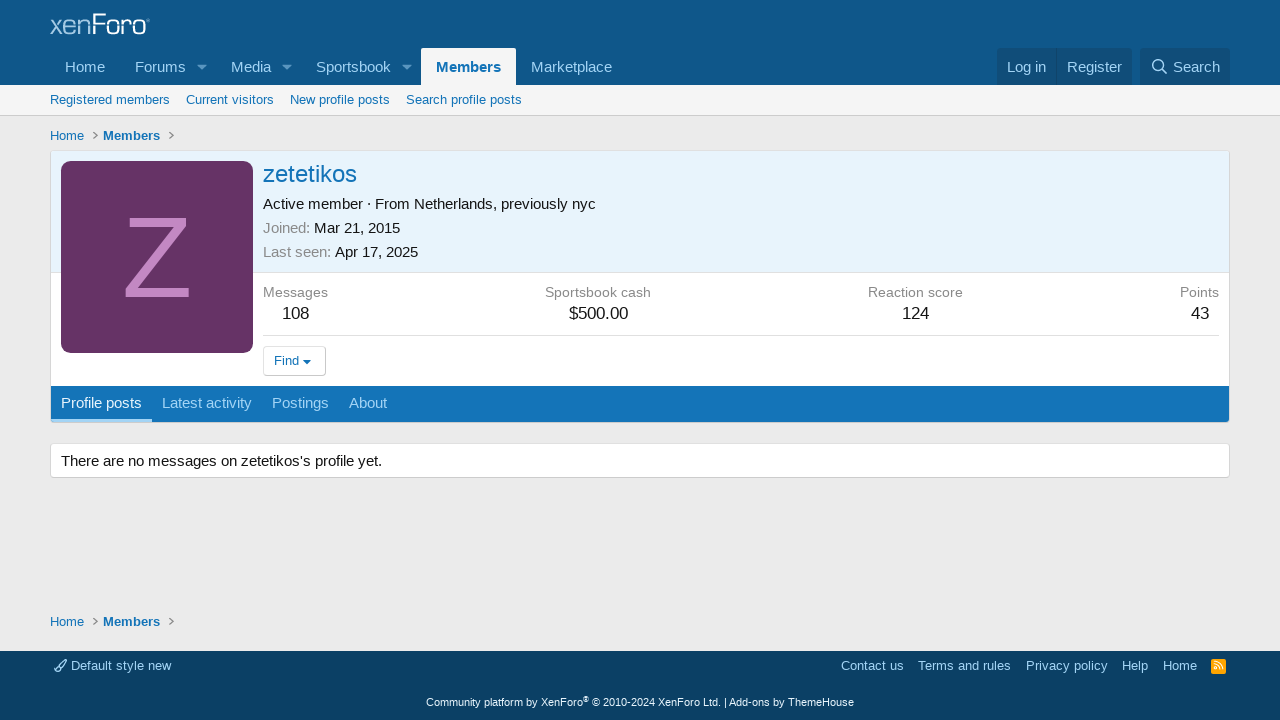

--- FILE ---
content_type: text/html; charset=utf-8
request_url: https://forums.azbilliards.com/members/zetetikos.97589/
body_size: 11268
content:
<!DOCTYPE html>
<html id="XF" lang="en-US" dir="LTR"
	data-xf="2.3"
	data-app="public"
	
	
	data-template="member_view"
	data-container-key=""
	data-content-key=""
	data-logged-in="false"
	data-cookie-prefix="xf_"
	data-csrf="1768960806,03618f18abcc37c4d7db0b00ac3d4c6a"
	class="has-no-js  template-member_view"
	>
<head>
	
	
	

	<meta charset="utf-8" />

	<title>zetetikos | AzBilliards Forums</title>
	<link rel="manifest" href="/webmanifest.php">

	<meta http-equiv="X-UA-Compatible" content="IE=Edge" />
	<meta name="viewport" content="width=device-width, initial-scale=1, viewport-fit=cover">

	
		<meta name="theme-color" content="#0f578a" />
	

	<meta name="apple-mobile-web-app-title" content="AzBilliards Forums">
	

	
		<meta property="og:url" content="https://forums.azbilliards.com/members/zetetikos.97589/" />
	
		<link rel="canonical" href="https://forums.azbilliards.com/members/zetetikos.97589/" />
	
		
	

	
		
	
	
	<meta property="og:site_name" content="AzBilliards Forums" />


	
	
		
	
	
	<meta property="og:type" content="website" />


	
	
		
	
	
	
		<meta property="og:title" content="zetetikos" />
		<meta property="twitter:title" content="zetetikos" />
	


	
	
	
	

	
	
	
	

	<link rel="stylesheet" href="/css.php?css=public%3Anormalize.css%2Cpublic%3Afa.css%2Cpublic%3Acore.less%2Cpublic%3Aapp.less&amp;s=2&amp;l=1&amp;d=1745344320&amp;k=3a874e1b7707d6982060482103f015eafac9a0d6" />

	<link rel="stylesheet" href="/css.php?css=public%3Aaud_wpconnect.less%2Cpublic%3Amember.less%2Cpublic%3Aextra.less&amp;s=2&amp;l=1&amp;d=1745344320&amp;k=727b03927b44dfd5041519d1437358aaf48aa4ea" />





	
		<script src="/js/xf/preamble.min.js?_v=4caf2184"></script>
	

	
	<script src="/js/vendor/vendor-compiled.js?_v=4caf2184" defer></script>
	<script src="/js/xf/core-compiled.js?_v=4caf2184" defer></script>

	<script>
		window.addEventListener('DOMContentLoaded', function() {
			XF.extendObject(true, XF.config, {
				// 
boardTitle: "AzBilliards Forums",
				userId: 0,
				enablePush: false,
				pushAppServerKey: '',
				url: {
					fullBase: 'https://forums.azbilliards.com/',
					basePath: '/',
					css: '/css.php?css=__SENTINEL__&s=2&l=1&d=1745344320',
					js: '/js/__SENTINEL__?_v=4caf2184',
					icon: '/data/local/icons/__VARIANT__.svg?v=1766080782#__NAME__',
					iconInline: '/styles/fa/__VARIANT__/__NAME__.svg?v=5.15.3',
					keepAlive: '/login/keep-alive'
				},
				cookie: {
					path: '/',
					domain: '.azbilliards.com',
					prefix: 'xf_',
					secure: true,
					consentMode: 'disabled',
					consented: ["optional","_third_party"]
				},
				cacheKey: 'f3ed7234243583f554e27d349fe769c5',
				csrf: '1768960806,03618f18abcc37c4d7db0b00ac3d4c6a',
				js: {"\/js\/xf\/inline_mod.min.js?_v=4caf2184":true,"\/js\/audentio\/wpconnect\/thread.min.js?_v=4caf2184":true,"\/js\/vendor\/iframeResizer.contentWindow.min.js?_v=4caf2184":true,"\/js\/xf\/action.js?_v=4caf2184":true,"\/js\/themehouse\/reactplus\/defaultReaction.min.js?_v=4caf2184":true,"\/js\/themehouse\/reactplus\/hiddenContent.min.js?_v=4caf2184":true,"\/js\/Truonglv\/Sendy\/campaign.min.js?_v=4caf2184":true},
				fullJs: false,
				css: {"public:aud_wpconnect.less":true,"public:member.less":true,"public:extra.less":true},
				time: {
					now: 1768960806,
					today: 1768892400,
					todayDow: 2,
					tomorrow: 1768978800,
					yesterday: 1768806000,
					week: 1768374000,
					month: 1767250800,
					year: 1767250800
				},
				style: {
					light: '',
					dark: '',
					defaultColorScheme: 'light'
				},
				borderSizeFeature: '3px',
				fontAwesomeWeight: 'r',
				enableRtnProtect: true,
				
				enableFormSubmitSticky: true,
				imageOptimization: '0',
				imageOptimizationQuality: 0.85,
				uploadMaxFilesize: 2097152,
				uploadMaxWidth: 1200,
				uploadMaxHeight: 1200,
				allowedVideoExtensions: ["m4v","mov","mp4","mp4v","mpeg","mpg","ogv","webm"],
				allowedAudioExtensions: ["mp3","opus","ogg","wav"],
				shortcodeToEmoji: true,
				visitorCounts: {
					conversations_unread: '0',
					alerts_unviewed: '0',
					total_unread: '0',
					title_count: true,
					icon_indicator: true
				},
				jsMt: {"xf\/action.js":"11653ffb","xf\/embed.js":"8ba24edb","xf\/form.js":"11653ffb","xf\/structure.js":"11653ffb","xf\/tooltip.js":"11653ffb"},
				jsState: {},
				publicMetadataLogoUrl: '',
				publicPushBadgeUrl: 'https://forums.azbilliards.com/styles/default/xenforo/bell.png'
			});

			XF.extendObject(XF.phrases, {
				// 
				date_x_at_time_y:     "{date} at {time}",
				day_x_at_time_y:      "{day} at {time}",
				yesterday_at_x:       "Yesterday at {time}",
				x_minutes_ago:        "{minutes} minutes ago",
				one_minute_ago:       "1 minute ago",
				a_moment_ago:         "A moment ago",
				today_at_x:           "Today at {time}",
				in_a_moment:          "In a moment",
				in_a_minute:          "In a minute",
				in_x_minutes:         "In {minutes} minutes",
				later_today_at_x:     "Later today at {time}",
				tomorrow_at_x:        "Tomorrow at {time}",
				short_date_x_minutes: "{minutes}m",
				short_date_x_hours:   "{hours}h",
				short_date_x_days:    "{days}d",

				day0: "Sunday",
				day1: "Monday",
				day2: "Tuesday",
				day3: "Wednesday",
				day4: "Thursday",
				day5: "Friday",
				day6: "Saturday",

				dayShort0: "Sun",
				dayShort1: "Mon",
				dayShort2: "Tue",
				dayShort3: "Wed",
				dayShort4: "Thu",
				dayShort5: "Fri",
				dayShort6: "Sat",

				month0: "January",
				month1: "February",
				month2: "March",
				month3: "April",
				month4: "May",
				month5: "June",
				month6: "July",
				month7: "August",
				month8: "September",
				month9: "October",
				month10: "November",
				month11: "December",

				active_user_changed_reload_page: "The active user has changed. Reload the page for the latest version.",
				server_did_not_respond_in_time_try_again: "The server did not respond in time. Please try again.",
				oops_we_ran_into_some_problems: "Oops! We ran into some problems.",
				oops_we_ran_into_some_problems_more_details_console: "Oops! We ran into some problems. Please try again later. More error details may be in the browser console.",
				file_too_large_to_upload: "The file is too large to be uploaded.",
				uploaded_file_is_too_large_for_server_to_process: "The uploaded file is too large for the server to process.",
				files_being_uploaded_are_you_sure: "Files are still being uploaded. Are you sure you want to submit this form?",
				attach: "Attach files",
				rich_text_box: "Rich text box",
				close: "Close",
				link_copied_to_clipboard: "Link copied to clipboard.",
				text_copied_to_clipboard: "Text copied to clipboard.",
				loading: "Loading…",
				you_have_exceeded_maximum_number_of_selectable_items: "You have exceeded the maximum number of selectable items.",

				processing: "Processing",
				'processing...': "Processing…",

				showing_x_of_y_items: "Showing {count} of {total} items",
				showing_all_items: "Showing all items",
				no_items_to_display: "No items to display",

				number_button_up: "Increase",
				number_button_down: "Decrease",

				push_enable_notification_title: "Push notifications enabled successfully at AzBilliards Forums",
				push_enable_notification_body: "Thank you for enabling push notifications!",

				pull_down_to_refresh: "Pull down to refresh",
				release_to_refresh: "Release to refresh",
				refreshing: "Refreshing…"
			});
		});
	</script>

	<script src="/js/xf/inline_mod.min.js?_v=4caf2184" defer></script>
<script src="/js/audentio/wpconnect/thread.min.js?_v=4caf2184" defer></script>
<script src="/js/vendor/iframeResizer.contentWindow.min.js?_v=4caf2184" defer></script>
<script src="/js/xf/action.js?_v=4caf2184" defer></script>
<script src="/js/themehouse/reactplus/defaultReaction.min.js?_v=4caf2184" defer></script>
<script src="/js/themehouse/reactplus/hiddenContent.min.js?_v=4caf2184" defer></script>
<script src="/js/Truonglv/Sendy/campaign.min.js?_v=4caf2184" defer></script>
<script>
window.addEventListener('DOMContentLoaded', () =>
{

        XF.extendObject(XF.phrases, {
            th_reactplus_loading_reactions: 'Loading reactions…'
        });
    
})
</script>


    
		
        
    

	

    

	<script class="js-thReactMenu" type="text/template">
		<div class="menu menu--emoji" data-menu="menu" aria-hidden="true"
			 data-href="#"
			 data-load-target=".js-xfSmilieMenuBody">
			<div class="menu-content">
				<div class="js-xfSmilieMenuBody">
					<div class="menu-row">Loading…</div>
				</div>
			</div>
		</div>
	</script>



	

	
	<script async src="https://www.googletagmanager.com/gtag/js?id=UA-103555-2"></script>
	<script>
		window.dataLayer = window.dataLayer || [];
		function gtag(){dataLayer.push(arguments);}
		gtag('js', new Date());
		gtag('config', 'UA-103555-2', {
			// 
			
				'cookie_domain': '.azbilliards.com',
			
			
		});
	</script>

</head>
<body data-template="member_view">

<div class="p-pageWrapper" id="top">

	

	<header class="p-header" id="header">
		<div class="p-header-inner">
			<div class="p-header-content">
				<div class="p-header-logo p-header-logo--image">
					<a href="/">
						

	

	
		
		

		
	

	

	<picture data-variations="{&quot;default&quot;:{&quot;1&quot;:&quot;\/styles\/default\/xenforo\/xenforo-logo.svg&quot;,&quot;2&quot;:null}}">
		
		
		

		

		<img src="/styles/default/xenforo/xenforo-logo.svg"  width="100" height="36" alt="AzBilliards Forums" />
	</picture>


					</a>
				</div>

				

	
	<!-- Start Google Ad Manager Code -->
	        <head>
	<script async='async' src='https://www.googletagservices.com/tag/js/gpt.js'></script>
	<script>
	  var gptadslots = [];
	  var googletag = googletag || {};
	  googletag.cmd = googletag.cmd || [];
	</script>
	<script>
	  googletag.cmd.push(function() {
	    var mapping1 = googletag.sizeMapping()
	      .addSize([1000, 400], [[970, 90], [768, 250], [970, 90]])
	      .addSize([750, 400], [[468, 60]])
	      .addSize([470, 400], [[468, 60]])
	      .addSize([0, 0], [[468, 60]])
	      .build();
	      var mapping2 = googletag.sizeMapping()
	      .addSize([1000, 400], [[160, 600]])
	      .addSize([0, 0], [[160, 600]])
	      .build();
	      var mapping3 = googletag.sizeMapping()
	      .addSize([1000, 400], [[160, 320]])
	      .addSize([0, 0], [[160, 320]])
	      .build();
	    googletag.defineSlot('/124168746/AzB-Mobile', [468, 60], 'div-gpt-ad-1539569059375-0').addService(googletag.pubads());
	    googletag.defineSlot('/124168746/azb220x220', [200, 200], 'div-gpt-ad-1539752686714-0').addService(googletag.pubads());
	    googletag.defineSlot('/124168746/AzB160x600', [160, 600], 'div-gpt-ad-1539752773761-0').defineSizeMapping(mapping2).addService(googletag.pubads());
	    googletag.defineSlot('/124168746/AzB160x320', [160, 320], 'div-gpt-ad-1539754605967-0').defineSizeMapping(mapping3).addService(googletag.pubads());
	    googletag.defineSlot('/124168746/AzBStandard', [468, 60], 'div-gpt-ad-1539753499044-0').addService(googletag.pubads());
	    googletag.defineSlot('/124168746/azb970x90', [970, 90], 'div-gpt-ad-1539758272592-0').defineSizeMapping(mapping1).addService(googletag.pubads());
	    googletag.defineSlot('/124168746/azbmarketplace', [120, 600], 'div-gpt-ad-1599069814750-0').addService(googletag.pubads());
	    googletag.enableServices();
	  });
	</script>
	<!-- End Google Ad Manager Code -->
	<script async src="https://securepubads.g.doubleclick.net/tag/js/gpt.js"></script>
	<script>
	  window.googletag = window.googletag || {cmd: []};
	  googletag.cmd.push(function() {
	    googletag.defineSlot('/124168746/azbmarketplace', [120, 600], 'div-gpt-ad-1599069814750-0').addService(googletag.pubads());
	    googletag.pubads().enableSingleRequest();
	    googletag.enableServices();
	  });
	</script>


			</div>
		</div>
	</header>

	
	

	
		<div class="p-navSticky p-navSticky--primary" data-xf-init="sticky-header">
			
		<nav class="p-nav">
			<div class="p-nav-inner">
				<button type="button" class="button button--plain p-nav-menuTrigger" data-xf-click="off-canvas" data-menu=".js-headerOffCanvasMenu" tabindex="0" aria-label="Menu"><span class="button-text">
					<i aria-hidden="true"></i>
				</span></button>

				<div class="p-nav-smallLogo">
					<a href="/">
						

	

	
		
		

		
	

	

	<picture data-variations="{&quot;default&quot;:{&quot;1&quot;:&quot;\/styles\/default\/xenforo\/xenforo-logo.svg&quot;,&quot;2&quot;:null}}">
		
		
		

		

		<img src="/styles/default/xenforo/xenforo-logo.svg"  width="100" height="36" alt="AzBilliards Forums" />
	</picture>


					</a>
				</div>

				<div class="p-nav-scroller hScroller" data-xf-init="h-scroller" data-auto-scroll=".p-navEl.is-selected">
					<div class="hScroller-scroll">
						<ul class="p-nav-list js-offCanvasNavSource">
							
								<li>
									
	<div class="p-navEl " >
	

		
	
	<a href="https://www.azbilliards.com"
	class="p-navEl-link "
	
	data-xf-key="1"
	data-nav-id="home">Home</a>


		

		
	
	</div>

								</li>
							
								<li>
									
	<div class="p-navEl " data-has-children="true">
	

		
	
	<a href="/"
	class="p-navEl-link p-navEl-link--splitMenu "
	
	
	data-nav-id="forums">Forums</a>


		<a data-xf-key="2"
			data-xf-click="menu"
			data-menu-pos-ref="< .p-navEl"
			class="p-navEl-splitTrigger"
			role="button"
			tabindex="0"
			aria-label="Toggle expanded"
			aria-expanded="false"
			aria-haspopup="true"></a>

		
	
		<div class="menu menu--structural" data-menu="menu" aria-hidden="true">
			<div class="menu-content">
				
					
	
	
	<a href="/whats-new/posts/"
	class="menu-linkRow u-indentDepth0 js-offCanvasCopy "
	
	
	data-nav-id="newPosts">New posts</a>

	

				
					
	
	
	<a href="/forums/-/list"
	class="menu-linkRow u-indentDepth0 js-offCanvasCopy "
	
	
	data-nav-id="forumList">Forum list</a>

	

				
					
	
	
	<a href="/trending/"
	class="menu-linkRow u-indentDepth0 js-offCanvasCopy "
	
	
	data-nav-id="thtrending">Trending</a>

	

				
					
	
	
	<a href="/search/?type=post"
	class="menu-linkRow u-indentDepth0 js-offCanvasCopy "
	
	
	data-nav-id="searchForums">Search forums</a>

	

				
			</div>
		</div>
	
	</div>

								</li>
							
								<li>
									
	<div class="p-navEl " data-has-children="true">
	

		
	
	<a href="/media/"
	class="p-navEl-link p-navEl-link--splitMenu "
	
	
	data-nav-id="xfmg">Media</a>


		<a data-xf-key="3"
			data-xf-click="menu"
			data-menu-pos-ref="< .p-navEl"
			class="p-navEl-splitTrigger"
			role="button"
			tabindex="0"
			aria-label="Toggle expanded"
			aria-expanded="false"
			aria-haspopup="true"></a>

		
	
		<div class="menu menu--structural" data-menu="menu" aria-hidden="true">
			<div class="menu-content">
				
					
	
	
	<a href="/whats-new/media/"
	class="menu-linkRow u-indentDepth0 js-offCanvasCopy "
	 rel="nofollow"
	
	data-nav-id="xfmgNewMedia">New media</a>

	

				
					
	
	
	<a href="/whats-new/media-comments/"
	class="menu-linkRow u-indentDepth0 js-offCanvasCopy "
	 rel="nofollow"
	
	data-nav-id="xfmgNewComments">New comments</a>

	

				
					
	
	
	<a href="/search/?type=xfmg_media"
	class="menu-linkRow u-indentDepth0 js-offCanvasCopy "
	
	
	data-nav-id="xfmgSearchMedia">Search media</a>

	

				
			</div>
		</div>
	
	</div>

								</li>
							
								<li>
									
	<div class="p-navEl " data-has-children="true">
	

		
	
	<a href="/sportsbook/"
	class="p-navEl-link p-navEl-link--splitMenu "
	
	
	data-nav-id="xa_sportsbook">Sportsbook</a>


		<a data-xf-key="4"
			data-xf-click="menu"
			data-menu-pos-ref="< .p-navEl"
			class="p-navEl-splitTrigger"
			role="button"
			tabindex="0"
			aria-label="Toggle expanded"
			aria-expanded="false"
			aria-haspopup="true"></a>

		
	
		<div class="menu menu--structural" data-menu="menu" aria-hidden="true">
			<div class="menu-content">
				
					
	
	
	<a href="/whats-new/sportsbook-events/"
	class="menu-linkRow u-indentDepth0 js-offCanvasCopy "
	 rel="nofollow"
	
	data-nav-id="xa_sbNewEvents">New events</a>

	

				
					
	
	
	<a href="/sportsbook/upcoming"
	class="menu-linkRow u-indentDepth0 js-offCanvasCopy "
	
	
	data-nav-id="xa_sbUpcoming">Upcoming</a>

	
		
			
	
	
	<a href="/sportsbook/upcoming"
	class="menu-linkRow u-indentDepth1 js-offCanvasCopy "
	 rel="nofollow"
	
	data-nav-id="xa_sbUpcomingEvents">Upcoming events</a>

	

		
			
	
	
	<a href="/sportsbook/bets/upcoming"
	class="menu-linkRow u-indentDepth1 js-offCanvasCopy "
	 rel="nofollow"
	
	data-nav-id="xa_sbUpcomingBets">Upcoming bets</a>

	

		
		
			<hr class="menu-separator" />
		
	

				
					
	
	
	<a href="/sportsbook/bets/"
	class="menu-linkRow u-indentDepth0 js-offCanvasCopy "
	 rel="nofollow"
	
	data-nav-id="xa_sbMemberBets">Member bets</a>

	

				
					
	
	
	<a href="/search/?type=sb_event"
	class="menu-linkRow u-indentDepth0 js-offCanvasCopy "
	
	
	data-nav-id="xa_sbSearchEvents">Search</a>

	

				
			</div>
		</div>
	
	</div>

								</li>
							
								<li>
									
	<div class="p-navEl is-selected" data-has-children="true">
	

		
	
	<a href="/members/"
	class="p-navEl-link p-navEl-link--splitMenu "
	
	
	data-nav-id="members">Members</a>


		<a data-xf-key="5"
			data-xf-click="menu"
			data-menu-pos-ref="< .p-navEl"
			class="p-navEl-splitTrigger"
			role="button"
			tabindex="0"
			aria-label="Toggle expanded"
			aria-expanded="false"
			aria-haspopup="true"></a>

		
	
		<div class="menu menu--structural" data-menu="menu" aria-hidden="true">
			<div class="menu-content">
				
					
	
	
	<a href="/members/list/"
	class="menu-linkRow u-indentDepth0 js-offCanvasCopy "
	
	
	data-nav-id="registeredMembers">Registered members</a>

	

				
					
	
	
	<a href="/online/"
	class="menu-linkRow u-indentDepth0 js-offCanvasCopy "
	
	
	data-nav-id="currentVisitors">Current visitors</a>

	

				
					
	
	
	<a href="/whats-new/profile-posts/"
	class="menu-linkRow u-indentDepth0 js-offCanvasCopy "
	 rel="nofollow"
	
	data-nav-id="newProfilePosts">New profile posts</a>

	

				
					
	
	
	<a href="/search/?type=profile_post"
	class="menu-linkRow u-indentDepth0 js-offCanvasCopy "
	
	
	data-nav-id="searchProfilePosts">Search profile posts</a>

	

				
			</div>
		</div>
	
	</div>

								</li>
							
								<li>
									
	<div class="p-navEl " >
	

		
	
	<a href="https://www.biggelbachs.com"
	class="p-navEl-link "
	
	data-xf-key="6"
	data-nav-id="marketplace">Marketplace</a>


		

		
	
	</div>

								</li>
							
						</ul>
					</div>
				</div>

				<div class="p-nav-opposite">
					<div class="p-navgroup p-account p-navgroup--guest">
						
							<a href="/login/" class="p-navgroup-link p-navgroup-link--textual p-navgroup-link--logIn"
								data-xf-click="overlay" data-follow-redirects="on">
								<span class="p-navgroup-linkText">Log in</span>
							</a>
							
								<a href="/register/" class="p-navgroup-link p-navgroup-link--textual p-navgroup-link--register"
									data-xf-click="overlay" data-follow-redirects="on">
									<span class="p-navgroup-linkText">Register</span>
								</a>
							
						
					</div>

					<div class="p-navgroup p-discovery">
						<a href="/whats-new/"
							class="p-navgroup-link p-navgroup-link--iconic p-navgroup-link--whatsnew"
							aria-label="What&#039;s new"
							title="What&#039;s new">
							<i aria-hidden="true"></i>
							<span class="p-navgroup-linkText">What's new</span>
						</a>

						
							<a href="/search/"
								class="p-navgroup-link p-navgroup-link--iconic p-navgroup-link--search"
								data-xf-click="menu"
								data-xf-key="/"
								aria-label="Search"
								aria-expanded="false"
								aria-haspopup="true"
								title="Search">
								<i aria-hidden="true"></i>
								<span class="p-navgroup-linkText">Search</span>
							</a>
							<div class="menu menu--structural menu--wide" data-menu="menu" aria-hidden="true">
								<form action="/search/search" method="post"
									class="menu-content"
									data-xf-init="quick-search">

									<h3 class="menu-header">Search</h3>
									
									<div class="menu-row">
										
											<input type="text" class="input" name="keywords" data-acurl="/search/auto-complete" placeholder="Search…" aria-label="Search" data-menu-autofocus="true" />
										
									</div>

									
									<div class="menu-row">
										<label class="iconic"><input type="checkbox"  name="c[title_only]" value="1" /><i aria-hidden="true"></i><span class="iconic-label">Search titles only</span></label>

									</div>
									
									<div class="menu-row">
										<div class="inputGroup">
											<span class="inputGroup-text" id="ctrl_search_menu_by_member">By:</span>
											<input type="text" class="input" name="c[users]" data-xf-init="auto-complete" placeholder="Member" aria-labelledby="ctrl_search_menu_by_member" />
										</div>
									</div>
									<div class="menu-footer">
									<span class="menu-footer-controls">
										<button type="submit" class="button button--icon button--icon--search button--primary"><i class="fa--xf far fa-search "><svg xmlns="http://www.w3.org/2000/svg" role="img" aria-hidden="true" ><use href="/data/local/icons/regular.svg?v=1766080782#search"></use></svg></i><span class="button-text">Search</span></button>
										<button type="submit" class="button " name="from_search_menu"><span class="button-text">Advanced search…</span></button>
									</span>
									</div>

									<input type="hidden" name="_xfToken" value="1768960806,03618f18abcc37c4d7db0b00ac3d4c6a" />
								</form>
							</div>
						
					</div>
				</div>
			</div>
		</nav>
	
		</div>
		
		
			<div class="p-sectionLinks">
				<div class="p-sectionLinks-inner hScroller" data-xf-init="h-scroller">
					<div class="hScroller-scroll">
						<ul class="p-sectionLinks-list">
							
								<li>
									
	<div class="p-navEl " >
	

		
	
	<a href="/members/list/"
	class="p-navEl-link "
	
	data-xf-key="alt+1"
	data-nav-id="registeredMembers">Registered members</a>


		

		
	
	</div>

								</li>
							
								<li>
									
	<div class="p-navEl " >
	

		
	
	<a href="/online/"
	class="p-navEl-link "
	
	data-xf-key="alt+2"
	data-nav-id="currentVisitors">Current visitors</a>


		

		
	
	</div>

								</li>
							
								<li>
									
	<div class="p-navEl " >
	

		
	
	<a href="/whats-new/profile-posts/"
	class="p-navEl-link "
	 rel="nofollow"
	data-xf-key="alt+3"
	data-nav-id="newProfilePosts">New profile posts</a>


		

		
	
	</div>

								</li>
							
								<li>
									
	<div class="p-navEl " >
	

		
	
	<a href="/search/?type=profile_post"
	class="p-navEl-link "
	
	data-xf-key="alt+4"
	data-nav-id="searchProfilePosts">Search profile posts</a>


		

		
	
	</div>

								</li>
							
						</ul>
					</div>
				</div>
			</div>
			
	
		

	
<div class="offCanvasMenu offCanvasMenu--nav js-headerOffCanvasMenu" data-menu="menu" aria-hidden="true" data-ocm-builder="navigation">
		<div class="offCanvasMenu-backdrop" data-menu-close="true"></div>
		<div class="offCanvasMenu-content">
			<div class="offCanvasMenu-header">
				Menu
				<a class="offCanvasMenu-closer" data-menu-close="true" role="button" tabindex="0" aria-label="Close"></a>
			</div>
			
				<div class="p-offCanvasRegisterLink">
					<div class="offCanvasMenu-linkHolder">
						<a href="/login/" class="offCanvasMenu-link" data-xf-click="overlay" data-menu-close="true">
							Log in
						</a>
					</div>
					<hr class="offCanvasMenu-separator" />
					
						<div class="offCanvasMenu-linkHolder">
							<a href="/register/" class="offCanvasMenu-link" data-xf-click="overlay" data-menu-close="true">
								Register
							</a>
						</div>
						<hr class="offCanvasMenu-separator" />
					
				</div>
			
			<div class="js-offCanvasNavTarget"></div>
			<div class="offCanvasMenu-installBanner js-installPromptContainer" style="display: none;" data-xf-init="install-prompt">
				<div class="offCanvasMenu-installBanner-header">Install the app</div>
				<button type="button" class="button js-installPromptButton"><span class="button-text">Install</span></button>
				<template class="js-installTemplateIOS">
					<div class="js-installTemplateContent">
						<div class="overlay-title">How to install the app on iOS</div>
						<div class="block-body">
							<div class="block-row">
								<p>
									Follow along with the video below to see how to install our site as a web app on your home screen.
								</p>
								<p style="text-align: center">
									<video src="/styles/default/xenforo/add_to_home.mp4"
										width="280" height="480" autoplay loop muted playsinline></video>
								</p>
								<p>
									<small><strong>Note:</strong> This feature may not be available in some browsers.</small>
								</p>
							</div>
						</div>
					</div>
				</template>
			</div>
		</div>
	</div>

	<div class="p-body">
		<div class="p-body-inner">
			<!--XF:EXTRA_OUTPUT-->

	




			

			

			

	
	<span align="center"><div id='div-gpt-ad-1539758272592-0' '>
	<script>
	googletag.cmd.push(function() { googletag.display('div-gpt-ad-1539758272592-0'); });
	</script>
	</div></span>


			
	
		<ul class="p-breadcrumbs "
			itemscope itemtype="https://schema.org/BreadcrumbList">
			
				

				
				

				
					
					
	<li itemprop="itemListElement" itemscope itemtype="https://schema.org/ListItem">
		<a href="https://www.azbilliards.com" itemprop="item">
			<span itemprop="name">Home</span>
		</a>
		<meta itemprop="position" content="1" />
	</li>

				

				
					
					
	<li itemprop="itemListElement" itemscope itemtype="https://schema.org/ListItem">
		<a href="/members/" itemprop="item">
			<span itemprop="name">Members</span>
		</a>
		<meta itemprop="position" content="2" />
	</li>

				
				
			
		</ul>
	

			

			
	<noscript class="js-jsWarning"><div class="blockMessage blockMessage--important blockMessage--iconic u-noJsOnly">JavaScript is disabled. For a better experience, please enable JavaScript in your browser before proceeding.</div></noscript>

			
	<div class="blockMessage blockMessage--important blockMessage--iconic js-browserWarning" style="display: none">You are using an out of date browser. It  may not display this or other websites correctly.<br />You should upgrade or use an <a href="https://www.google.com/chrome/" target="_blank" rel="noopener">alternative browser</a>.</div>


			

			<div data-iframe-height class="p-body-main  ">
				
				<div class="p-body-contentCol"></div>
				

				

				<div class="p-body-content">


					
					<div class="p-body-pageContent">






	
	
	
	
	
		
	
	
	


	
	
		
	
	
	


	
	






<div class="block">
	<div class="block-container">
		<div class="block-body">
			<div class="memberHeader ">
				
			<div class="memberProfileBanner memberHeader-main memberProfileBanner-u97589-l" data-toggle-class="memberHeader--withBanner"  >
					<div class="memberHeader-mainContent">
						<span class="memberHeader-avatar">
							<span class="avatarWrapper">
								<span class="avatar avatar--l avatar--default avatar--default--dynamic" data-user-id="97589" style="background-color: #663366; color: #c388c3" title="zetetikos">
			<span class="avatar-u97589-l" role="img" aria-label="zetetikos">Z</span> 
		</span>
								
							</span>
						</span>
						<div class="memberHeader-content memberHeader-content--info">
						

						<h1 class="memberHeader-name">
							<span class="memberHeader-nameWrapper">
								<span class="username " dir="auto" data-user-id="97589">zetetikos</span>
							</span>
							
						</h1>

						

						<div class="memberHeader-blurbContainer">
							<div class="memberHeader-blurb" dir="auto" ><span class="userTitle" dir="auto">Active member</span> <span role="presentation" aria-hidden="true">&middot;</span> From <a href="/misc/location-info?location=Netherlands%2C+previously+nyc" class="u-concealed" target="_blank" rel="nofollow noreferrer">Netherlands, previously nyc</a></div>

							<div class="memberHeader-blurb">
								<dl class="pairs pairs--inline">
									<dt>Joined</dt>
									<dd><time  class="u-dt" dir="auto" datetime="2015-03-21T09:10:00-0700" data-timestamp="1426954200" data-date="Mar 21, 2015" data-time="9:10 AM" data-short="Mar &#039;15" title="Mar 21, 2015 at 9:10 AM">Mar 21, 2015</time></dd>
								</dl>
							</div>

							
								<div class="memberHeader-blurb">
									<dl class="pairs pairs--inline">
										<dt>Last seen</dt>
										<dd dir="auto">
											<time  class="u-dt" dir="auto" datetime="2025-04-17T22:45:21-0700" data-timestamp="1744955121" data-date="Apr 17, 2025" data-time="10:45 PM" data-short="Apr &#039;25" title="Apr 17, 2025 at 10:45 PM">Apr 17, 2025</time>
										</dd>
									</dl>
								</div>
							
						</div>
					</div>
					</div>
				</div>
		

				<div class="memberHeader-content">
					<div class="memberHeader-stats">
						<div class="pairJustifier">
							
	
	
	<dl class="pairs pairs--rows pairs--rows--centered fauxBlockLink">
		<dt>Messages</dt>
		<dd>
			<a href="/search/member?user_id=97589" rel="nofollow" class="fauxBlockLink-linkRow u-concealed">
				108
			</a>
		</dd>
	</dl>
	
	
	


    
    
		
    
	<dl class="pairs pairs--rows pairs--rows--centered menu-fauxLinkRow">
		<dt>Sportsbook cash</dt>
		<dd>
			<a class="menu-fauxLinkRow-linkRow u-concealed">
				$500.00
			</a>
		</dd>
	</dl>










	
	<dl class="pairs pairs--rows pairs--rows--centered">
		<dt>Reaction score</dt>
		<dd>
			124
		</dd>
	</dl>
	
	
		<dl class="pairs pairs--rows pairs--rows--centered fauxBlockLink">
			<dt title="Trophy points">Points</dt>
			<dd>
				<a href="/members/zetetikos.97589/trophies" rel="nofollow" data-xf-click="overlay" class="fauxBlockLink-linkRow u-concealed">
					43
				</a>
			</dd>
		</dl>
	
	
	

						</div>
					</div>

					
						<hr class="memberHeader-separator" />

						<div class="memberHeader-buttons">
							
								
	
	

	

	
		<div class="buttonGroup">
		
			
			
			
				<div class="buttonGroup-buttonWrapper">
					<button type="button" class="button button--link menuTrigger" data-xf-click="menu" aria-expanded="false" aria-haspopup="true"><span class="button-text">Find</span></button>
					<div class="menu" data-menu="menu" aria-hidden="true">
						<div class="menu-content">
							<h4 class="menu-header">Find content</h4>
							
							<a href="/search/member?user_id=97589" rel="nofollow" class="menu-linkRow">Find all content by zetetikos</a>
							<a href="/search/member?user_id=97589&amp;content=thread" rel="nofollow" class="menu-linkRow">Find all threads by zetetikos</a>
							
						</div>
					</div>
				</div>
			
			
    
		
		</div>

		
	
	

							
						</div>
					
				</div>

			</div>
		</div>
		<h2 class="block-tabHeader block-tabHeader--memberTabs tabs hScroller"
			data-xf-init="tabs h-scroller"
			data-panes=".js-memberTabPanes"
			data-state="replace"
			role="tablist">
			<span class="hScroller-scroll">
				
				
					<a href="/members/zetetikos.97589/"
						class="tabs-tab is-active"
						role="tab"
						aria-controls="profile-posts">Profile posts</a>
				

				
					
						<a href="/members/zetetikos.97589/latest-activity"
							rel="nofollow"
							class="tabs-tab"
							id="latest-activity"
							role="tab">Latest activity</a>
					
				

				<a href="/members/zetetikos.97589/recent-content"
					rel="nofollow"
					class="tabs-tab"
					id="recent-content"
					role="tab">Postings</a>

				











				<a href="/members/zetetikos.97589/about"
					class="tabs-tab"
					id="about"
					role="tab">About</a>

				
				



			</span>
		</h2>
	</div>
</div>



<ul class="tabPanes js-memberTabPanes">
	
	
		<li class="is-active" role="tabpanel" id="profile-posts">
			

			
	


			<div class="block block--messages"
				data-xf-init="lightbox inline-mod"
				data-type="profile_post"
				data-href="/inline-mod/">

				<div class="block-container">
					<div class="block-body js-replyNewMessageContainer">
						

						
							<div class="block-row js-replyNoMessages">There are no messages on zetetikos's profile yet.</div>
						
					</div>
				</div>

				<div class="block-outer block-outer--after">
					
					<div class="block-outer-opposite">
						
						
					</div>
				</div>
			</div>
		</li>
	

	
		
			<li data-href="/members/zetetikos.97589/latest-activity" role="tabpanel" aria-labelledby="latest-activity">
				<div class="blockMessage">Loading…</div>
			</li>
		
	

	<li data-href="/members/zetetikos.97589/recent-content" role="tabpanel" aria-labelledby="recent-content">
		<div class="blockMessage">Loading…</div>
	</li>

	











	<li data-href="/members/zetetikos.97589/about" role="tabpanel" aria-labelledby="about">
		<div class="blockMessage">Loading…</div>
	</li>

	
	



</ul>

</div>
					
				</div>

				
			</div>

			
			
	
		<ul class="p-breadcrumbs p-breadcrumbs--bottom"
			itemscope itemtype="https://schema.org/BreadcrumbList">
			
				

				
				

				
					
					
	<li itemprop="itemListElement" itemscope itemtype="https://schema.org/ListItem">
		<a href="https://www.azbilliards.com" itemprop="item">
			<span itemprop="name">Home</span>
		</a>
		<meta itemprop="position" content="1" />
	</li>

				

				
					
					
	<li itemprop="itemListElement" itemscope itemtype="https://schema.org/ListItem">
		<a href="/members/" itemprop="item">
			<span itemprop="name">Members</span>
		</a>
		<meta itemprop="position" content="2" />
	</li>

				
				
			
		</ul>
	

			
		</div>
	</div>

	<footer class="p-footer" id="footer">
		<div class="p-footer-inner">

			<div class="p-footer-row">
				
					<div class="p-footer-row-main">
						<ul class="p-footer-linkList">
							
								
								
									<li>
										
											
												<a href="/misc/style" data-xf-click="overlay"
													data-xf-init="tooltip" title="Style chooser" rel="nofollow">
													<i class="fa--xf far fa-paint-brush "><svg xmlns="http://www.w3.org/2000/svg" role="img" aria-hidden="true" ><use href="/data/local/icons/regular.svg?v=1766080782#paint-brush"></use></svg></i> Default style new
												</a>
											
											
										
									</li>
								
								
							
						</ul>
					</div>
				
				<div class="p-footer-row-opposite">
					<ul class="p-footer-linkList">
						
							
								<li><a href="/misc/contact" data-xf-click="overlay">Contact us</a></li>
							
						

						
							<li><a href="/help/terms/">Terms and rules</a></li>
						

						
							<li><a href="/help/privacy-policy/">Privacy policy</a></li>
						

						
							<li><a href="/help/">Help</a></li>
						

						
							<li><a href="https://www.azbilliards.com">Home</a></li>
						

						<li><a href="/forums/-/index.rss" target="_blank" class="p-footer-rssLink" title="RSS"><span aria-hidden="true"><i class="fa--xf far fa-rss "><svg xmlns="http://www.w3.org/2000/svg" role="img" aria-hidden="true" ><use href="/data/local/icons/regular.svg?v=1766080782#rss"></use></svg></i><span class="u-srOnly">RSS</span></span></a></li>
					</ul>
				</div>
			</div>

			
				<div class="p-footer-copyright">
					
						<a href="https://xenforo.com" class="u-concealed" dir="ltr" target="_blank" rel="sponsored noopener">Community platform by XenForo<sup>&reg;</sup> <span class="copyright">&copy; 2010-2024 XenForo Ltd.</span></a>
						<span class="thBranding"> | <a href="https://www.themehouse.com/?utm_source=forums.azbilliards.com&utm_medium=xf2product&utm_campaign=product_branding" class="u-concealed" target="_BLANK" nofollow="nofollow">Add-ons by ThemeHouse</a></span>
					
				</div>
			

			
		</div>
	</footer>
</div> <!-- closing p-pageWrapper -->

<div class="u-bottomFixer js-bottomFixTarget">
	
	
</div>

<div class="u-navButtons js-navButtons">
	<a href="javascript:" class="button button--scroll"><span class="button-text"><i class="fa--xf far fa-arrow-left "><svg xmlns="http://www.w3.org/2000/svg" role="img" aria-hidden="true" ><use href="/data/local/icons/regular.svg?v=1766080782#arrow-left"></use></svg></i><span class="u-srOnly">Back</span></span></a>
</div>


	<div class="u-scrollButtons js-scrollButtons" data-trigger-type="up">
		<a href="#top" class="button button--scroll" data-xf-click="scroll-to"><span class="button-text"><i class="fa--xf far fa-arrow-up "><svg xmlns="http://www.w3.org/2000/svg" role="img" aria-hidden="true" ><use href="/data/local/icons/regular.svg?v=1766080782#arrow-up"></use></svg></i><span class="u-srOnly">Top</span></span></a>
		
	</div>



	<form style="display:none" hidden="hidden">
		<input type="text" name="_xfClientLoadTime" value="" id="_xfClientLoadTime" title="_xfClientLoadTime" tabindex="-1" />
	</form>

	





	<script type="application/ld+json">
		{
    "@context": "https://schema.org",
    "@type": "ProfilePage",
    "url": "https://forums.azbilliards.com/members/zetetikos.97589/",
    "dateCreated": "2015-03-21T16:10:00+00:00",
    "mainEntity": {
        "@type": "Person",
        "@id": "https://forums.azbilliards.com/members/zetetikos.97589/",
        "name": "zetetikos",
        "description": "Active member",
        "identifier": 97589,
        "url": "https://forums.azbilliards.com/members/zetetikos.97589/",
        "agentInteractionStatistic": [
            {
                "@type": "InteractionCounter",
                "interactionType": "https://schema.org/FollowAction",
                "userInteractionCount": 4
            },
            {
                "@type": "InteractionCounter",
                "interactionType": "https://schema.org/WriteAction",
                "userInteractionCount": 108
            }
        ],
        "interactionStatistic": [
            {
                "@type": "InteractionCounter",
                "interactionType": "https://schema.org/LikeAction",
                "userInteractionCount": 124
            },
            {
                "@type": "InteractionCounter",
                "interactionType": "https://schema.org/FollowAction",
                "userInteractionCount": 2
            }
        ]
    },
    "publisher": {
        "@type": "Organization",
        "name": "AzBilliards Forums",
        "description": "The A to Z of Billiards Online - The Most Popular Billiards Website Online",
        "url": "https://forums.azbilliards.com"
    }
}
	</script>



    
    
        
        <div data-xf-init="tsi-campaign-popup" data-delay="3"
             data-link="/misc/tsi-campaigns/popup"></div>
    

</body>
</html>











--- FILE ---
content_type: text/html; charset=utf-8
request_url: https://www.google.com/recaptcha/api2/aframe
body_size: 268
content:
<!DOCTYPE HTML><html><head><meta http-equiv="content-type" content="text/html; charset=UTF-8"></head><body><script nonce="TXWLFOqLN3A10mJ9hyUiKg">/** Anti-fraud and anti-abuse applications only. See google.com/recaptcha */ try{var clients={'sodar':'https://pagead2.googlesyndication.com/pagead/sodar?'};window.addEventListener("message",function(a){try{if(a.source===window.parent){var b=JSON.parse(a.data);var c=clients[b['id']];if(c){var d=document.createElement('img');d.src=c+b['params']+'&rc='+(localStorage.getItem("rc::a")?sessionStorage.getItem("rc::b"):"");window.document.body.appendChild(d);sessionStorage.setItem("rc::e",parseInt(sessionStorage.getItem("rc::e")||0)+1);localStorage.setItem("rc::h",'1768961719043');}}}catch(b){}});window.parent.postMessage("_grecaptcha_ready", "*");}catch(b){}</script></body></html>